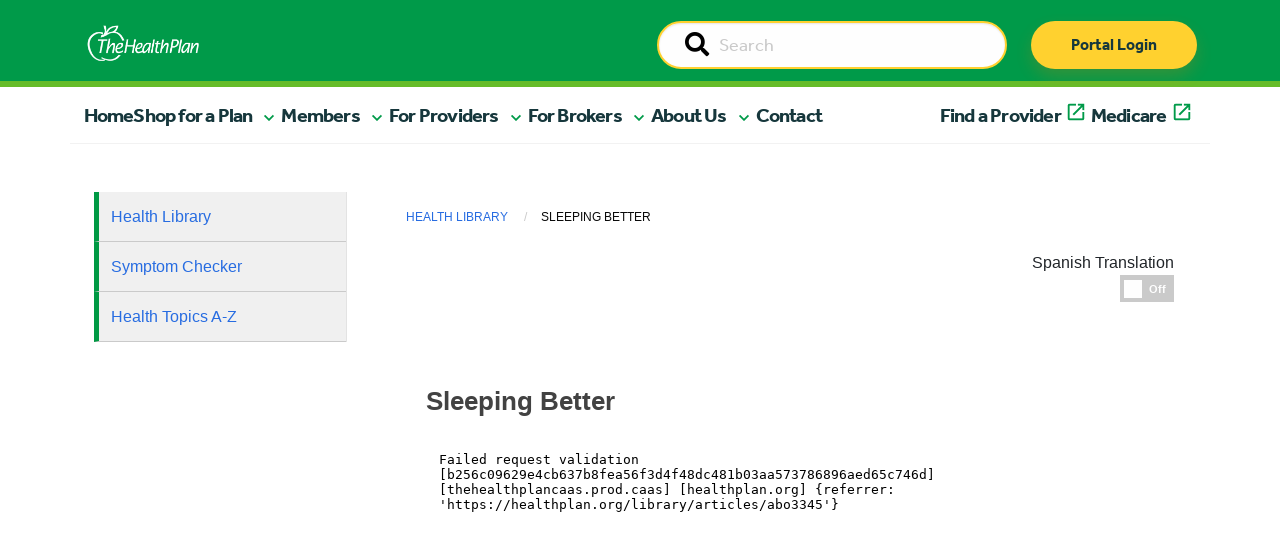

--- FILE ---
content_type: text/html; charset=UTF-8
request_url: https://healthplan.org/library/articles/abo3345
body_size: 11312
content:
<!doctype html>
<html class="no-js" lang="en">
  <head>

    
<title>Articles :: The Health Plan</title>

<meta http-equiv="content-type" content="text/html; charset=UTF-8"/>
<meta name="generator" content="Concrete CMS"/>
<meta name="theme-color" content="rgb(0, 154, 73)"/>
<link rel="canonical" href="https://healthplan.org/library/articles">
<script type="text/javascript">
    var CCM_DISPATCHER_FILENAME = "/index.php";
    var CCM_CID = 1065;
    var CCM_EDIT_MODE = false;
    var CCM_ARRANGE_MODE = false;
    var CCM_IMAGE_PATH = "/concrete/images";
    var CCM_APPLICATION_URL = "https://healthplan.org";
    var CCM_REL = "";
    var CCM_ACTIVE_LOCALE = "en_US";
    var CCM_USER_REGISTERED = false;
</script>

<link href="/concrete/css/fontawesome/all.css?ccm_nocache=8d9ad7a3b26ba21118d70dec13a6d138e3c0cdf7" rel="stylesheet" type="text/css" media="all">
<script type="text/javascript" src="/application/js/jquery-3.6.0.min.js?ccm_nocache=93d5674667a034411f8113d75407d7548a53b80a"></script>
<script type="text/javascript" src="/application/js/jquery-migrate-3.3.2.min.js?ccm_nocache=212097cd5b75a171964f96295e8f991f33a7d1d5"></script>
<link href="/application/files/cache/css/3176a43b8ffb2c4e1a9fe757262f88c0b9a9e928.css?ccm_nocache=8d9ad7a3b26ba21118d70dec13a6d138e3c0cdf7" rel="stylesheet" type="text/css" media="all" data-source="/concrete/css/features/basics/frontend.css?ccm_nocache=8d9ad7a3b26ba21118d70dec13a6d138e3c0cdf7 /packages/health_plan/blocks/hp_auto_nav/view.css?ccm_nocache=0e3585e11b82478b4025c9a19224551ed51951ce">

    <meta charset="utf-8">
    <meta http-equiv="x-ua-compatible" content="ie=edge">
    <meta name="viewport" content="width=device-width, initial-scale=1.0">

        <meta property="og:image" content=""/>
    <meta property="og:title" content=""/>
    <meta property="og:description" content=""/>
    <meta name="twitter:card" content="summary_large_image" >
	<meta name="twitter:image" content="" >

    <link rel="shortcut icon" href="/packages/healthplan_redesign/themes/healthplan_redesign/Content/graphics/thp-favicon.png">

        <link rel="stylesheet" href="/packages/healthplan_redesign/themes/healthplan_redesign/css/slick.css">
    <link rel="stylesheet" href="/packages/healthplan_redesign/themes/healthplan_redesign/css/slick-theme.css">
    <link rel="stylesheet" href="/packages/healthplan_redesign/themes/healthplan_redesign/css/app.css"> 
    <link rel="stylesheet" href="/packages/healthplan_redesign/themes/healthplan_redesign/css/app_redesign.css"> 

        <!-- <link rel="stylesheet" href="https://cdnjs.cloudflare.com/ajax/libs/bootstrap-select/1.13.18/css/bootstrap-select.min.css" integrity="sha512-ARJR74swou2y0Q2V9k0GbzQ/5vJ2RBSoCWokg4zkfM29Fb3vZEQyv0iWBMW/yvKgyHSR/7D64pFMmU8nYmbRkg==" crossorigin="anonymous" referrerpolicy="no-referrer" /> -->
    <!-- <link rel="stylesheet" href="/packages/healthplan_redesign/themes/healthplan_redesign/css/ajax-bootstrap-select.min.css"> -->
    <script type="text/javascript" src="/packages/healthplan_redesign/themes/healthplan_redesign/js/slick.min.js"></script>
    <script src="/packages/healthplan_redesign/themes/healthplan_redesign/js/what-input.min.js"></script>
    <!-- <script src="/packages/healthplan_redesign/themes/healthplan_redesign/js/bootstrap-select.min.js"></script> -->
    
    

    

    <!-- web fonts -->
    <link rel="stylesheet" href="https://use.typekit.net/cvv3gsd.css">

            <link rel="stylesheet" href="https://assetpool.healthwise.net/14.7/common/desktop/alpine.rhtml.kbnet.awesome/inc/style/main.css" /> <link rel="stylesheet" href="https://assetpool.healthwise.net/14.7/common/desktop/alpine.rhtml.kbnet.awesome/inc/style/main_ie8.css" /> <link rel="stylesheet" href="https://assetpool.healthwise.net/14.7/common/desktop/alpine.rhtml.kbnet.awesome/inc/style/print.css" media="print" />    
    
            <script type="text/javascript">
            var MediaHash = "b256c09629e4cb637b8fea56f3d4f48dc481b03aa573786896aed65c746d";
        </script>
    
    
    </head>
    <body>
    
<div class="ccm-page ccm-page-id-1065">
    <header>

        

    



<style>
    #ccm-stack-container .navbar-brand img.logo {
        max-width: 150px;
    }

    #ccm-stack-container .nav-wrapper.sticky-top.container-fluid {
        position: relative;
        z-index: 1;
        overflow-x: hidden;
    }
</style>


<!-- HTML output -->
<div class="nav-wrapper sticky-top container-fluid">
    <nav class="navbar navbar-expand-md">
        <div class="nav-upper">
            <div class="nav-inner container">
                <div class="logo-wrapper">
                    <a class="navbar-brand" href="/"><img class="logo" src="/packages/healthplan_redesign/themes/healthplan_redesign/Content/graphics/THP_Main_logo_2018_White.png" alt="THP Logo"/></a>
                </div>

                <div id="searchWrapper" class="search-wrapper d-none d-sm-none d-md-block d-lg-block">
                    <form action="/search" method="get" id="desktopSearchForm" class="ccm-search-block-form">
                        <input name="search_paths[]" type="hidden" value="">        
                        <div class="input-group">
                            <label id="searchDesktopLabel" style="display:none;" for="searchDesktop">Search</label>
                            <input name="searchDesktop" aria-labelledby="searchDesktopLabel" id="searchDesktop" class="searchField input-group-field" type="text" value="" placeholder="Search">                        
                            <span class="input-group-label">
                                <button type="submit" value="Go">
                                    <span style="display:none;">Go</span>
                                    <i class="fa fa-search"></i>
                            </button>
                            </span>
                        </div>
                    </form>
                </div>

                <div id="buttonWrapper" class="button-wrapper d-none d-sm-none d-md-block d-lg-block">
                    <a href="https://myplan.healthplan.org/" class="thp-btn thp-btn-primary" type="submit">Portal Login</a>
                </div>

                <!-- mobile only search and login button -->
                <div id="searchMobileWrapper" class="search-wrapper d-md-none d-lg-none d-xl-none d-xxl-none">
                    <form action="/search" method="get" id="mobileSearchForm" class="ccm-search-block-form">
                        <input name="search_paths[]" type="hidden" value="">        
                        <div class="input-group">
                            <label style="display:none;" for="searchMobile">Search</label>
                            <input name="searchMobile" id="searchMobile" class="searchField input-group-field" type="text" value="" placeholder="Search">                        
                            <span class="input-group-label">
                                <button type="submit" value="Go">
                                    <span style="display:none;">Go</span>
                                    <i class="fa fa-search"></i>
                                </button>
                            </span>
                        </div>
                    </form>
                </div>

                <div id="buttonMobile" class="button-wrapper d-md-none d-lg-none d-xl-none d-xxl-none">
                    <a href="https://myplan.healthplan.org/" class="thp-btn thp-btn-primary" type="submit">Portal Login</a>
                </div>
                <!-- end mobile only -->

                <div class="toggleWrapper">
                    <button id="toggleButton" class="navbar-toggler" type="button" data-bs-toggle="collapse" data-bs-target="#navbarToggle,offcanvas-a" aria-controls="navbarToggle" aria-expanded="false" aria-label="Toggle navigation">
                        <span class="navbar-toggler-icon navbar-toggler-icon-closed">
                            <i class="icon fas fa-bars"></i>
                        </span>

                        <span class="navbar-toggler-icon navbar-toggler-icon-open">
                            <i class="icon fas fa-times"></i>
                        </span>
                    </button>
                </div>
            </div>
        </div>
        <div class="menu-wrapper">
            <div class="menu container">
                <div class="row navbar-collapse" id="navbarToggle">

                    <!-- desktop nav items -->
                    <ul class="hp_manual_nav navbar-nav me-auto mb-2 mb-lg-0 navbar-" id="BLOCK_7773"><li class="nav-item"><a class="nav-link active primary-nav" aria-current="page" href="https://www.healthplan.org/">Home</a></li><li class="nav-item mobile-nav-element main-nav-mobile-offcanvas"><a class="nav-link primary-nav mobile-nav-drilldown" href="#" role="button" data-bs-toggle="offcanvas" data-bs-target="#panel-2" aria-controls="offcanvasExample">Shop for a Plan</a></li><li class="nav-item dropdown nav-test"><a href="#" target="_self" class=" primary-nav nav-link dropdown-toggle dropdown-2" role="button" aria-expanded="false">Shop for a Plan</a><ul class="dropdown-menu dropdown-menu-header"><li class="nav-item dropdown"><a href="#" target="_self" class="nav-link dropdown-toggle dropdown-3" >Individual Plans</a><ul class="dropdown-menu dropdown-submenu"><li class="nav-item dropdown"><a href="#" target="_self" class="nav-link dropdown-toggle dropdown-4" >Medicaid</a><ul class="dropdown-menu dropdown-submenu"><li class="nav-item"><a href="https://www.healthplan.org/wv-medicaid" target="_self" class="dropdown-item dropdown-5" >Medicaid Home</a></li><li class="nav-item"><a href="https://www.healthplan.org/wv-medicaid/current-members/medicaid-benefits" target="_self" class="dropdown-item dropdown-6" >Medicaid Benefits</a></li><li class="nav-item"><a href="https://www.healthplan.org/wv-medicaid/wvchip" target="_self" class="dropdown-item dropdown-7" >WVCHIP</a></li><li class="nav-item"><a href="https://www.healthplan.org/wv-medicaid/current-members/wvchip-member-information" target="_self" class="dropdown-item dropdown-8" >WVCHIP Benefits</a></li><li class="nav-item"><a href="https://www.healthplan.org/wv-medicaid/new-members/enroll" target="_self" class="dropdown-item dropdown-9" >Enroll</a></li></ul></li><li class="nav-item"><a href="https://medicare2026.healthplan.org/compare-plans" target="_blank" class="dropdown-item dropdown-external-link dropdown-10" >Medicare Advantage Plans</a></li><li class="nav-item"><a href="https://www.healthplan.org/types-plans/medicare/medicare-supplement-plans" target="_self" class="dropdown-item dropdown-11" >Medicare Supplement Plans</a></li></ul></li><li class="nav-item"><a href="https://www.healthplan.org/types-plans/employer-plans" target="_self" class="dropdown-item dropdown-12" >Employer Plans</a></li></ul></li><li class="nav-item mobile-nav-element main-nav-mobile-offcanvas"><a class="nav-link primary-nav mobile-nav-drilldown" href="#" role="button" data-bs-toggle="offcanvas" data-bs-target="#panel-13" aria-controls="offcanvasExample">Members</a></li><li class="nav-item dropdown nav-test"><a href="#" target="_self" class=" primary-nav nav-link dropdown-toggle dropdown-13" role="button" aria-expanded="false">Members</a><ul class="dropdown-menu dropdown-menu-header"><li class="nav-item dropdown"><a href="#" target="_self" class="nav-link dropdown-toggle dropdown-14" >Tools and Resources</a><ul class="dropdown-menu dropdown-submenu"><li class="nav-item"><a href="https://www.healthplan.org/for-you-and-family/planning-ahead/understanding-advance-directives" target="_self" class="dropdown-item dropdown-15" >Advance Directives</a></li><li class="nav-item"><a href="https://www.healthplan.org/for-you-and-family/tools-resources/appeals-grievances" target="_self" class="dropdown-item dropdown-16" >Appeals and Grievances</a></li><li class="nav-item"><a href="https://www.healthplan.org/for-you-and-family/forms" target="_self" class="dropdown-item dropdown-17" >Forms</a></li><li class="nav-item"><a href="https://www.healthplan.org/for-you-and-family/tools-resources/our-myplan-mobile-app" target="_self" class="dropdown-item dropdown-18" >The MyPlan Mobile App</a></li><li class="nav-item"><a href="https://www.healthplan.org/for-you-and-family/tools-resources/newsletters" target="_self" class="dropdown-item dropdown-19" >Newsletters</a></li><li class="nav-item"><a href="https://www.healthplan.org/for-you-and-family/tools-resources/quality-improvement" target="_self" class="dropdown-item dropdown-20" >Quality Improvement</a></li><li class="nav-item"><a href="https://www.healthplan.org/for-you-and-family/tools-resources/cost-estimates" target="_self" class="dropdown-item dropdown-21" >Cost Estimates</a></li></ul></li><li class="nav-item"><a href="https://www.healthplan.org/for-you-and-family/forms-prior-auth-list-notices" target="_self" class="dropdown-item dropdown-96" >Prior Authorizations</a></li><li class="nav-item dropdown"><a href="#" target="_self" class="nav-link dropdown-toggle dropdown-22" >Medicaid/WVCHIP</a><ul class="dropdown-menu dropdown-submenu"><li class="nav-item"><a href="https://www.healthplan.org/wv-medicaid/current-members/medicaid-benefits" target="_self" class="dropdown-item dropdown-23" >Medicaid Benefits</a></li><li class="nav-item"><a href="https://www.healthplan.org/wv-medicaid/current-members/member-materials" target="_self" class="dropdown-item dropdown-24" >Medicaid Member Materials</a></li><li class="nav-item"><a href="https://www.healthplan.org/wv-medicaid/wvchip" target="_self" class="dropdown-item dropdown-25" >WVCHIP</a></li><li class="nav-item"><a href="https://www.healthplan.org/wv-medicaid/current-members/wvchip-member-information" target="_self" class="dropdown-item dropdown-26" >WVCHIP Benefits</a></li><li class="nav-item"><a href="https://www.healthplan.org/wv-medicaid/current-members/wvchip-member-materials" target="_self" class="dropdown-item dropdown-27" >WVCHIP Member Materials</a></li><li class="nav-item"><a href="https://www.healthplan.org/wv-medicaid/get-care/receiving-care" target="_self" class="dropdown-item dropdown-28" >Receiving Care</a></li><li class="nav-item"><a href="https://www.findhelp.org/?ref=ab_redirect" target="_blank" class="dropdown-item dropdown-external-link dropdown-29" >Community Resources</a></li></ul></li><li class="nav-item dropdown"><a href="#" target="_self" class="nav-link dropdown-toggle dropdown-30" >Pharmacy</a><ul class="dropdown-menu dropdown-submenu"><li class="nav-item"><a href="https://www.healthplan.org/for-you-and-family/pharmacy/formularies" target="_self" class="dropdown-item dropdown-31" >Formularies</a></li><li class="nav-item"><a href="https://www.healthplan.org/for-you-and-family/pharmacy/home-delivery-prescription-reimbursements" target="_self" class="dropdown-item dropdown-32" >Home Delivery / Prescription Reimbursements</a></li><li class="nav-item"><a href="https://www.healthplan.org/for-you-and-family/pharmacy/medication-review" target="_self" class="dropdown-item dropdown-33" >Medication Review</a></li><li class="nav-item"><a href="https://www.healthplan.org/for-you-and-family/pharmacy/obtaining-prescription" target="_self" class="dropdown-item dropdown-34" >Obtaining a Prescription</a></li><li class="nav-item"><a href="https://www.healthplan.org/for-you-and-family/pharmacy/specialty-drugs" target="_self" class="dropdown-item dropdown-35" >Specialty Drugs</a></li><li class="nav-item"><a href="https://www.healthplan.org/for-you-and-family/pharmacy/online-digital-tools" target="_self" class="dropdown-item dropdown-36" >Online Digital Tools</a></li><li class="nav-item"><a href="https://www.express-scripts.com/frontend/open-enrollment/thehealthplan/plans/5cca93c355d4ee005c73ef3d/pharmacy" target="_blank" class="dropdown-item dropdown-external-link dropdown-37" >Find a Pharmacy</a></li></ul></li><li class="nav-item dropdown"><a href="#" target="_self" class="nav-link dropdown-toggle dropdown-38" >Get Care</a><ul class="dropdown-menu dropdown-submenu"><li class="nav-item"><a href="https://www.healthplan.org/for-you-and-family/get-care/talk-nurse" target="_self" class="dropdown-item dropdown-39" >Talk to a Nurse</a></li><li class="nav-item"><a href="https://www.healthplan.org/for-you-and-family/get-care/988-247-crisis-support" target="_self" class="dropdown-item dropdown-40" >988 - 24/7 Crisis Support</a></li><li class="nav-item"><a href="https://www.healthplan.org/for-you-and-family/get-care/clinical-programs-and-enrollment" target="_self" class="dropdown-item dropdown-41" >Clinical Programs and Enrollment</a></li></ul></li><li class="nav-item dropdown"><a href="#" target="_self" class="nav-link dropdown-toggle dropdown-42" >Health and Wellness</a><ul class="dropdown-menu dropdown-submenu"><li class="nav-item"><a href="https://www.healthplan.org/for-you-and-family/health-wellness/core-wellness" target="_self" class="dropdown-item dropdown-43" >CoreWellness</a></li><li class="nav-item"><a href="https://www.healthplan.org/blog" target="_self" class="dropdown-item dropdown-44" >HealthBite Blog</a></li><li class="nav-item"><a href="https://www.healthplan.org/for-you-and-family/health-wellness/health-library-1" target="_self" class="dropdown-item dropdown-45" >Self-Management Tool and Health Library</a></li><li class="nav-item"><a href="https://www.healthplan.org/for-you-and-family/get-care/clinical-programs-and-enrollment" target="_self" class="dropdown-item dropdown-46" >Clinical Programs and Enrollment</a></li></ul></li><li class="nav-item"><a href="https://myplan.healthplan.org/Account/Login" target="_blank" class="dropdown-item dropdown-external-link dropdown-47" >Member Portal</a></li><li class="nav-item"><a href="http://findadoc.healthplan.org/" target="_blank" class="dropdown-item dropdown-external-link dropdown-48" >Find a Provider</a></li></ul></li><li class="nav-item mobile-nav-element main-nav-mobile-offcanvas"><a class="nav-link primary-nav mobile-nav-drilldown" href="#" role="button" data-bs-toggle="offcanvas" data-bs-target="#panel-49" aria-controls="offcanvasExample">For Providers</a></li><li class="nav-item dropdown nav-test"><a href="#" target="_self" class=" primary-nav nav-link dropdown-toggle dropdown-49" role="button" aria-expanded="false">For Providers</a><ul class="dropdown-menu dropdown-menu-header"><li class="nav-item dropdown"><a href="#" target="_self" class="nav-link dropdown-toggle dropdown-50" >Claims Support</a><ul class="dropdown-menu dropdown-submenu"><li class="nav-item"><a href="https://www.healthplan.org/providers/claims-support/claims" target="_self" class="dropdown-item dropdown-51" >Claims</a></li><li class="nav-item"><a href="https://www.healthplan.org/providers/claims-support/fee-schedules" target="_self" class="dropdown-item dropdown-52" >Fee Schedules</a></li><li class="nav-item"><a href="https://www.healthplan.org/providers/claims-support/reconsideration-appeals" target="_self" class="dropdown-item dropdown-53" >Reconsideration and Appeals</a></li></ul></li><li class="nav-item"><a href="https://www.healthplan.org/providers/prior-authorization-referrals/forms-prior-auth-list-notices" target="_self" class="dropdown-item dropdown-54" >Prior Authorizations</a></li><li class="nav-item dropdown"><a href="#" target="_self" class="nav-link dropdown-toggle dropdown-55" >Medicare and Medicaid</a><ul class="dropdown-menu dropdown-submenu"><li class="nav-item"><a href="https://www.healthplan.org/providers/medicare-medicaid/medicare" target="_self" class="dropdown-item dropdown-56" >Medicare</a></li><li class="nav-item"><a href="https://www.healthplan.org/providers/medicare-medicaid/wv-medicaid" target="_self" class="dropdown-item dropdown-57" >WV Medicaid</a></li><li class="nav-item"><a href="https://www.healthplan.org/providers/medicare-medicaid/dual-eligible-special-needs-plan-d-snp" target="_self" class="dropdown-item dropdown-58" >Dual Eligible Special Needs Plan (D-SNP)</a></li></ul></li><li class="nav-item dropdown"><a href="#" target="_self" class="nav-link dropdown-toggle dropdown-59" >Patient Care Programs</a><ul class="dropdown-menu dropdown-submenu"><li class="nav-item"><a href="https://www.healthplan.org/providers/patient-care-programs/advance-directives" target="_self" class="dropdown-item dropdown-60" >Advance Directives</a></li><li class="nav-item"><a href="https://www.healthplan.org/providers/patient-care-programs/behavioral-health" target="_self" class="dropdown-item dropdown-61" >Behavioral Health</a></li><li class="nav-item"><a href="https://www.healthplan.org/providers/patient-care-programs/Clinical-Services" target="_self" class="dropdown-item dropdown-62" >Clinical Services Department</a></li><li class="nav-item"><a href="https://www.healthplan.org/providers/patient-care-programs/pharmacy" target="_self" class="dropdown-item dropdown-63" >Pharmacy</a></li><li class="nav-item"><a href="https://www.healthplan.org/providers/patient-care-programs/quality-measures" target="_self" class="dropdown-item dropdown-64" >Quality Measures</a></li><li class="nav-item"><a href="https://www.healthplan.org/providers/patient-care-programs/substance-use-disorder" target="_self" class="dropdown-item dropdown-65" >Substance Use Disorder</a></li><li class="nav-item"><a href="https://www.healthplan.org/providers/patient-care-programs/population-health" target="_self" class="dropdown-item dropdown-66" >Population Health</a></li></ul></li><li class="nav-item dropdown"><a href="#" target="_self" class="nav-link dropdown-toggle dropdown-67" >Provider Resources</a><ul class="dropdown-menu dropdown-submenu"><li class="nav-item"><a href="https://www.healthplan.org/providers/resources/provider-manual" target="_self" class="dropdown-item dropdown-68" >Provider Manual</a></li><li class="nav-item"><a href="https://www.healthplan.org/providers/resources/quick-reference" target="_self" class="dropdown-item dropdown-69" >Quick Reference</a></li><li class="nav-item"><a href="https://www.healthplan.org/providers/resources/policies/medical-policies" target="_self" class="dropdown-item dropdown-70" >Medical Policies</a></li><li class="nav-item"><a href="https://www.healthplan.org/providers/resources/policies/payment-policies" target="_self" class="dropdown-item dropdown-71" >Payment Policies</a></li><li class="nav-item"><a href="https://www.healthplan.org/providers/clinical-support/clinical-guidelines" target="_self" class="dropdown-item dropdown-72" >Clinical Guidelines</a></li><li class="nav-item"><a href="https://www.healthplan.org/providers/resources/physician-case-management-referral" target="_self" class="dropdown-item dropdown-73" >Physician Case Management Referral</a></li><li class="nav-item"><a href="https://www.healthplan.org/providers/clinical-support/rights-responsibilities" target="_self" class="dropdown-item dropdown-74" >Rights and Responsibilities</a></li><li class="nav-item"><a href="https://www.healthplan.org/providers/resources/consent-forms" target="_self" class="dropdown-item dropdown-75" >Patient Consent Forms</a></li><li class="nav-item"><a href="https://www.healthplan.org/providers/clinical-support/documentation-guidelines" target="_self" class="dropdown-item dropdown-76" >Documentation Guidelines</a></li><li class="nav-item"><a href="https://www.healthplan.org/providers/overview/meet-practice-management-consultant" target="_self" class="dropdown-item dropdown-77" >Meet your Practice Management Consultant</a></li></ul></li><li class="nav-item dropdown"><a href="#" target="_self" class="nav-link dropdown-toggle dropdown-78" >Join Our Network</a><ul class="dropdown-menu dropdown-submenu"><li class="nav-item"><a href="https://www.healthplan.org/providers/overview/join-our-network/provider-join-our-network" target="_self" class="dropdown-item dropdown-79" >Providers</a></li><li class="nav-item"><a href="https://www.healthplan.org/providers/overview/join-our-network/hospital-facility-join-our-network" target="_self" class="dropdown-item dropdown-80" >Hospitals / Facilities </a></li></ul></li><li class="nav-item dropdown"><a href="#" target="_self" class="nav-link dropdown-toggle dropdown-81" >Training and Education</a><ul class="dropdown-menu dropdown-submenu"><li class="nav-item"><a href="https://www.healthplan.org/providers/training-education/provider-email-communications" target="_self" class="dropdown-item dropdown-82" >Provider Communications</a></li><li class="nav-item"><a href="https://www.healthplan.org/providers/education/provider-compliance-fraud-waste-abuse" target="_self" class="dropdown-item dropdown-83" >Compliance and Fraud, Waste and Abuse</a></li><li class="nav-item"><a href="https://www.healthplan.org/providers/training-education/webinars-trainings" target="_self" class="dropdown-item dropdown-84" >Trainings</a></li></ul></li></ul></li><li class="nav-item mobile-nav-element main-nav-mobile-offcanvas"><a class="nav-link primary-nav mobile-nav-drilldown" href="#" role="button" data-bs-toggle="offcanvas" data-bs-target="#panel-85" aria-controls="offcanvasExample">For Brokers</a></li><li class="nav-item dropdown nav-test"><a href="#" target="_self" class=" primary-nav nav-link dropdown-toggle dropdown-85" role="button" aria-expanded="false">For Brokers</a><ul class="dropdown-menu dropdown-menu-header"><li class="nav-item"><a href="https://www.healthplan.org/join-our-broker-team" target="_self" class="dropdown-item dropdown-86" >Join Our Broker Team</a></li><li class="nav-item"><a href="https://www.healthplan.org/thps-broker-portal" target="_self" class="dropdown-item dropdown-87" >Broker Portal Login</a></li></ul></li><li class="nav-item mobile-nav-element main-nav-mobile-offcanvas"><a class="nav-link primary-nav mobile-nav-drilldown" href="#" role="button" data-bs-toggle="offcanvas" data-bs-target="#panel-88" aria-controls="offcanvasExample">About Us</a></li><li class="nav-item dropdown nav-test"><a href="#" target="_self" class=" primary-nav nav-link dropdown-toggle dropdown-88" role="button" aria-expanded="false">About Us</a><ul class="dropdown-menu dropdown-menu-header"><li class="nav-item"><a href="https://www.healthplan.org/careers" target="_self" class="dropdown-item dropdown-89" >Careers</a></li><li class="nav-item"><a href="https://www.healthplan.org/about-us/executive-leadership" target="_self" class="dropdown-item dropdown-90" >Executive Leadership</a></li><li class="nav-item"><a href="https://www.healthplan.org/about-us/our-history" target="_self" class="dropdown-item dropdown-91" >Our History</a></li><li class="nav-item"><a href="https://www.healthplan.org/about-us/our-partnerships" target="_self" class="dropdown-item dropdown-92" >Our Partnerships</a></li></ul></li><li class="nav-item nav-test"><a href="https://www.healthplan.org/contact-us" target="_self" class=" primary-nav dropdown-item dropdown-93" role="button" aria-expanded="false">Contact</a></li><li class="nav-item nav-test"><a href="http://findadoc.healthplan.org/" target="_blank" class=" primary-nav dropdown-item dropdown-external-link dropdown-94" role="button" aria-expanded="false">Find a Provider</a></li><li class="nav-item nav-test"><a href="https://medicare2026.healthplan.org/" target="_blank" class=" primary-nav dropdown-item dropdown-external-link dropdown-95" role="button" aria-expanded="false">Medicare</a></li></ul>
                    <div class="helpWrapper d-md-none d-lg-none d-xl-none d-xxl-none"><a href="tel:8006246961" class="thp-btn thp-btn-secondary">Need help? Call Us</a></div>
                </div>
            </div>
        </div>
    </nav>
</div>

<!-- END DESKTOP -->


<!-- MOBILE SUBNAV -->

        <div class="mobile-subnav-collection">
            <div class="offcanvas offcanvas-end offcanvas-tier-1" tabindex="-1" id="panel-2"><div class="offcanvas-body"><div class="mobile-link-list"><div class="mobile-nav-item"><a class="mobile-nav-back text-reset" data-bs-dismiss="offcanvas" aria-label="Close">Main Menu</a></div><div class="mobile-nav-item"><p class="nav-title">Shop for a Plan</p></div><div class="mobile-nav-item" data-id="3"><a class="mobile-nav-drilldown" data-bs-toggle="offcanvas" href="#panel-3" role="button" aria-controls="offcanvas" aria-label="Individual Plans">Individual Plans</a></div><div class="mobile-nav-item"><a class="" href="https://www.healthplan.org/types-plans/employer-plans">Employer Plans</a></div></div></div></div><div class="offcanvas offcanvas-end offcanvas-tier-2" tabindex="-1" id="panel-3"><div class="offcanvas-body"><div class="mobile-link-list"><div class="mobile-nav-item"><a class="mobile-nav-back" data-bs-toggle="offcanvas" href="#panel-2" role="button" aria-controls="offcanvas" aria-label="Shop for a Plan">Shop for a Plan</a></div><div class="mobile-nav-item"><p class="nav-title">Individual Plans</p></div><div class="mobile-nav-item" data-id="4"><a class="mobile-nav-drilldown" data-bs-toggle="offcanvas" href="#panel-4" role="button" aria-controls="offcanvas" aria-label="Medicaid">Medicaid</a></div><div class="mobile-nav-item"><a class="" href="https://medicare2026.healthplan.org/compare-plans">Medicare Advantage Plans</a></div><div class="mobile-nav-item"><a class="" href="https://www.healthplan.org/types-plans/medicare/medicare-supplement-plans">Medicare Supplement Plans</a></div></div></div></div><div class="offcanvas offcanvas-end offcanvas-tier-3" tabindex="-1" id="panel-4"><div class="offcanvas-body"><div class="mobile-link-list"><div class="mobile-nav-item"><a class="mobile-nav-back" data-bs-toggle="offcanvas" href="#panel-3" role="button" aria-controls="offcanvas" aria-label="Individual Plans">Individual Plans</a></div><div class="mobile-nav-item"><p class="nav-title">Medicaid</p></div><div class="mobile-nav-item"><a class="" href="https://www.healthplan.org/wv-medicaid">Medicaid Home</a></div><div class="mobile-nav-item"><a class="" href="https://www.healthplan.org/wv-medicaid/current-members/medicaid-benefits">Medicaid Benefits</a></div><div class="mobile-nav-item"><a class="" href="https://www.healthplan.org/wv-medicaid/wvchip">WVCHIP</a></div><div class="mobile-nav-item"><a class="" href="https://www.healthplan.org/wv-medicaid/current-members/wvchip-member-information">WVCHIP Benefits</a></div><div class="mobile-nav-item"><a class="" href="https://www.healthplan.org/wv-medicaid/new-members/enroll">Enroll</a></div></div></div></div><div class="offcanvas offcanvas-end offcanvas-tier-1" tabindex="-1" id="panel-13"><div class="offcanvas-body"><div class="mobile-link-list"><div class="mobile-nav-item"><a class="mobile-nav-back text-reset" data-bs-dismiss="offcanvas" aria-label="Close">Main Menu</a></div><div class="mobile-nav-item"><p class="nav-title">Members</p></div><div class="mobile-nav-item" data-id="14"><a class="mobile-nav-drilldown" data-bs-toggle="offcanvas" href="#panel-14" role="button" aria-controls="offcanvas" aria-label="Tools and Resources">Tools and Resources</a></div><div class="mobile-nav-item"><a class="" href="https://www.healthplan.org/for-you-and-family/forms-prior-auth-list-notices">Prior Authorizations</a></div><div class="mobile-nav-item" data-id="22"><a class="mobile-nav-drilldown" data-bs-toggle="offcanvas" href="#panel-22" role="button" aria-controls="offcanvas" aria-label="Medicaid/WVCHIP">Medicaid/WVCHIP</a></div><div class="mobile-nav-item" data-id="30"><a class="mobile-nav-drilldown" data-bs-toggle="offcanvas" href="#panel-30" role="button" aria-controls="offcanvas" aria-label="Pharmacy">Pharmacy</a></div><div class="mobile-nav-item" data-id="38"><a class="mobile-nav-drilldown" data-bs-toggle="offcanvas" href="#panel-38" role="button" aria-controls="offcanvas" aria-label="Get Care">Get Care</a></div><div class="mobile-nav-item" data-id="42"><a class="mobile-nav-drilldown" data-bs-toggle="offcanvas" href="#panel-42" role="button" aria-controls="offcanvas" aria-label="Health and Wellness">Health and Wellness</a></div><div class="mobile-nav-item"><a class="" href="https://myplan.healthplan.org/Account/Login">Member Portal</a></div><div class="mobile-nav-item"><a class="" href="http://findadoc.healthplan.org/">Find a Provider</a></div></div></div></div><div class="offcanvas offcanvas-end offcanvas-tier-2" tabindex="-1" id="panel-14"><div class="offcanvas-body"><div class="mobile-link-list"><div class="mobile-nav-item"><a class="mobile-nav-back" data-bs-toggle="offcanvas" href="#panel-13" role="button" aria-controls="offcanvas" aria-label="Members">Members</a></div><div class="mobile-nav-item"><p class="nav-title">Tools and Resources</p></div><div class="mobile-nav-item"><a class="" href="https://www.healthplan.org/for-you-and-family/planning-ahead/understanding-advance-directives">Advance Directives</a></div><div class="mobile-nav-item"><a class="" href="https://www.healthplan.org/for-you-and-family/tools-resources/appeals-grievances">Appeals and Grievances</a></div><div class="mobile-nav-item"><a class="" href="https://www.healthplan.org/for-you-and-family/forms">Forms</a></div><div class="mobile-nav-item"><a class="" href="https://www.healthplan.org/for-you-and-family/tools-resources/our-myplan-mobile-app">The MyPlan Mobile App</a></div><div class="mobile-nav-item"><a class="" href="https://www.healthplan.org/for-you-and-family/tools-resources/newsletters">Newsletters</a></div><div class="mobile-nav-item"><a class="" href="https://www.healthplan.org/for-you-and-family/tools-resources/quality-improvement">Quality Improvement</a></div><div class="mobile-nav-item"><a class="" href="https://www.healthplan.org/for-you-and-family/tools-resources/cost-estimates">Cost Estimates</a></div></div></div></div><div class="offcanvas offcanvas-end offcanvas-tier-2" tabindex="-1" id="panel-22"><div class="offcanvas-body"><div class="mobile-link-list"><div class="mobile-nav-item"><a class="mobile-nav-back" data-bs-toggle="offcanvas" href="#panel-13" role="button" aria-controls="offcanvas" aria-label="Members">Members</a></div><div class="mobile-nav-item"><p class="nav-title">Medicaid/WVCHIP</p></div><div class="mobile-nav-item"><a class="" href="https://www.healthplan.org/wv-medicaid/current-members/medicaid-benefits">Medicaid Benefits</a></div><div class="mobile-nav-item"><a class="" href="https://www.healthplan.org/wv-medicaid/current-members/member-materials">Medicaid Member Materials</a></div><div class="mobile-nav-item"><a class="" href="https://www.healthplan.org/wv-medicaid/wvchip">WVCHIP</a></div><div class="mobile-nav-item"><a class="" href="https://www.healthplan.org/wv-medicaid/current-members/wvchip-member-information">WVCHIP Benefits</a></div><div class="mobile-nav-item"><a class="" href="https://www.healthplan.org/wv-medicaid/current-members/wvchip-member-materials">WVCHIP Member Materials</a></div><div class="mobile-nav-item"><a class="" href="https://www.healthplan.org/wv-medicaid/get-care/receiving-care">Receiving Care</a></div><div class="mobile-nav-item"><a class="" href="https://www.findhelp.org/?ref=ab_redirect">Community Resources</a></div></div></div></div><div class="offcanvas offcanvas-end offcanvas-tier-2" tabindex="-1" id="panel-30"><div class="offcanvas-body"><div class="mobile-link-list"><div class="mobile-nav-item"><a class="mobile-nav-back" data-bs-toggle="offcanvas" href="#panel-13" role="button" aria-controls="offcanvas" aria-label="Members">Members</a></div><div class="mobile-nav-item"><p class="nav-title">Pharmacy</p></div><div class="mobile-nav-item"><a class="" href="https://www.healthplan.org/for-you-and-family/pharmacy/formularies">Formularies</a></div><div class="mobile-nav-item"><a class="" href="https://www.healthplan.org/for-you-and-family/pharmacy/home-delivery-prescription-reimbursements">Home Delivery / Prescription Reimbursements</a></div><div class="mobile-nav-item"><a class="" href="https://www.healthplan.org/for-you-and-family/pharmacy/medication-review">Medication Review</a></div><div class="mobile-nav-item"><a class="" href="https://www.healthplan.org/for-you-and-family/pharmacy/obtaining-prescription">Obtaining a Prescription</a></div><div class="mobile-nav-item"><a class="" href="https://www.healthplan.org/for-you-and-family/pharmacy/specialty-drugs">Specialty Drugs</a></div><div class="mobile-nav-item"><a class="" href="https://www.healthplan.org/for-you-and-family/pharmacy/online-digital-tools">Online Digital Tools</a></div><div class="mobile-nav-item"><a class="" href="https://www.express-scripts.com/frontend/open-enrollment/thehealthplan/plans/5cca93c355d4ee005c73ef3d/pharmacy">Find a Pharmacy</a></div></div></div></div><div class="offcanvas offcanvas-end offcanvas-tier-2" tabindex="-1" id="panel-38"><div class="offcanvas-body"><div class="mobile-link-list"><div class="mobile-nav-item"><a class="mobile-nav-back" data-bs-toggle="offcanvas" href="#panel-13" role="button" aria-controls="offcanvas" aria-label="Members">Members</a></div><div class="mobile-nav-item"><p class="nav-title">Get Care</p></div><div class="mobile-nav-item"><a class="" href="https://www.healthplan.org/for-you-and-family/get-care/talk-nurse">Talk to a Nurse</a></div><div class="mobile-nav-item"><a class="" href="https://www.healthplan.org/for-you-and-family/get-care/988-247-crisis-support">988 - 24/7 Crisis Support</a></div><div class="mobile-nav-item"><a class="" href="https://www.healthplan.org/for-you-and-family/get-care/clinical-programs-and-enrollment">Clinical Programs and Enrollment</a></div></div></div></div><div class="offcanvas offcanvas-end offcanvas-tier-2" tabindex="-1" id="panel-42"><div class="offcanvas-body"><div class="mobile-link-list"><div class="mobile-nav-item"><a class="mobile-nav-back" data-bs-toggle="offcanvas" href="#panel-13" role="button" aria-controls="offcanvas" aria-label="Members">Members</a></div><div class="mobile-nav-item"><p class="nav-title">Health and Wellness</p></div><div class="mobile-nav-item"><a class="" href="https://www.healthplan.org/for-you-and-family/health-wellness/core-wellness">CoreWellness</a></div><div class="mobile-nav-item"><a class="" href="https://www.healthplan.org/blog">HealthBite Blog</a></div><div class="mobile-nav-item"><a class="" href="https://www.healthplan.org/for-you-and-family/health-wellness/health-library-1">Self-Management Tool and Health Library</a></div><div class="mobile-nav-item"><a class="" href="https://www.healthplan.org/for-you-and-family/get-care/clinical-programs-and-enrollment">Clinical Programs and Enrollment</a></div></div></div></div><div class="offcanvas offcanvas-end offcanvas-tier-1" tabindex="-1" id="panel-49"><div class="offcanvas-body"><div class="mobile-link-list"><div class="mobile-nav-item"><a class="mobile-nav-back text-reset" data-bs-dismiss="offcanvas" aria-label="Close">Main Menu</a></div><div class="mobile-nav-item"><p class="nav-title">For Providers</p></div><div class="mobile-nav-item" data-id="50"><a class="mobile-nav-drilldown" data-bs-toggle="offcanvas" href="#panel-50" role="button" aria-controls="offcanvas" aria-label="Claims Support">Claims Support</a></div><div class="mobile-nav-item"><a class="" href="https://www.healthplan.org/providers/prior-authorization-referrals/forms-prior-auth-list-notices">Prior Authorizations</a></div><div class="mobile-nav-item" data-id="55"><a class="mobile-nav-drilldown" data-bs-toggle="offcanvas" href="#panel-55" role="button" aria-controls="offcanvas" aria-label="Medicare and Medicaid">Medicare and Medicaid</a></div><div class="mobile-nav-item" data-id="59"><a class="mobile-nav-drilldown" data-bs-toggle="offcanvas" href="#panel-59" role="button" aria-controls="offcanvas" aria-label="Patient Care Programs">Patient Care Programs</a></div><div class="mobile-nav-item" data-id="67"><a class="mobile-nav-drilldown" data-bs-toggle="offcanvas" href="#panel-67" role="button" aria-controls="offcanvas" aria-label="Provider Resources">Provider Resources</a></div><div class="mobile-nav-item" data-id="78"><a class="mobile-nav-drilldown" data-bs-toggle="offcanvas" href="#panel-78" role="button" aria-controls="offcanvas" aria-label="Join Our Network">Join Our Network</a></div><div class="mobile-nav-item" data-id="81"><a class="mobile-nav-drilldown" data-bs-toggle="offcanvas" href="#panel-81" role="button" aria-controls="offcanvas" aria-label="Training and Education">Training and Education</a></div></div></div></div><div class="offcanvas offcanvas-end offcanvas-tier-2" tabindex="-1" id="panel-50"><div class="offcanvas-body"><div class="mobile-link-list"><div class="mobile-nav-item"><a class="mobile-nav-back" data-bs-toggle="offcanvas" href="#panel-49" role="button" aria-controls="offcanvas" aria-label="For Providers">For Providers</a></div><div class="mobile-nav-item"><p class="nav-title">Claims Support</p></div><div class="mobile-nav-item"><a class="" href="https://www.healthplan.org/providers/claims-support/claims">Claims</a></div><div class="mobile-nav-item"><a class="" href="https://www.healthplan.org/providers/claims-support/fee-schedules">Fee Schedules</a></div><div class="mobile-nav-item"><a class="" href="https://www.healthplan.org/providers/claims-support/reconsideration-appeals">Reconsideration and Appeals</a></div></div></div></div><div class="offcanvas offcanvas-end offcanvas-tier-2" tabindex="-1" id="panel-55"><div class="offcanvas-body"><div class="mobile-link-list"><div class="mobile-nav-item"><a class="mobile-nav-back" data-bs-toggle="offcanvas" href="#panel-49" role="button" aria-controls="offcanvas" aria-label="For Providers">For Providers</a></div><div class="mobile-nav-item"><p class="nav-title">Medicare and Medicaid</p></div><div class="mobile-nav-item"><a class="" href="https://www.healthplan.org/providers/medicare-medicaid/medicare">Medicare</a></div><div class="mobile-nav-item"><a class="" href="https://www.healthplan.org/providers/medicare-medicaid/wv-medicaid">WV Medicaid</a></div><div class="mobile-nav-item"><a class="" href="https://www.healthplan.org/providers/medicare-medicaid/dual-eligible-special-needs-plan-d-snp">Dual Eligible Special Needs Plan (D-SNP)</a></div></div></div></div><div class="offcanvas offcanvas-end offcanvas-tier-2" tabindex="-1" id="panel-59"><div class="offcanvas-body"><div class="mobile-link-list"><div class="mobile-nav-item"><a class="mobile-nav-back" data-bs-toggle="offcanvas" href="#panel-49" role="button" aria-controls="offcanvas" aria-label="For Providers">For Providers</a></div><div class="mobile-nav-item"><p class="nav-title">Patient Care Programs</p></div><div class="mobile-nav-item"><a class="" href="https://www.healthplan.org/providers/patient-care-programs/advance-directives">Advance Directives</a></div><div class="mobile-nav-item"><a class="" href="https://www.healthplan.org/providers/patient-care-programs/behavioral-health">Behavioral Health</a></div><div class="mobile-nav-item"><a class="" href="https://www.healthplan.org/providers/patient-care-programs/Clinical-Services">Clinical Services Department</a></div><div class="mobile-nav-item"><a class="" href="https://www.healthplan.org/providers/patient-care-programs/pharmacy">Pharmacy</a></div><div class="mobile-nav-item"><a class="" href="https://www.healthplan.org/providers/patient-care-programs/quality-measures">Quality Measures</a></div><div class="mobile-nav-item"><a class="" href="https://www.healthplan.org/providers/patient-care-programs/substance-use-disorder">Substance Use Disorder</a></div><div class="mobile-nav-item"><a class="" href="https://www.healthplan.org/providers/patient-care-programs/population-health">Population Health</a></div></div></div></div><div class="offcanvas offcanvas-end offcanvas-tier-2" tabindex="-1" id="panel-67"><div class="offcanvas-body"><div class="mobile-link-list"><div class="mobile-nav-item"><a class="mobile-nav-back" data-bs-toggle="offcanvas" href="#panel-49" role="button" aria-controls="offcanvas" aria-label="For Providers">For Providers</a></div><div class="mobile-nav-item"><p class="nav-title">Provider Resources</p></div><div class="mobile-nav-item"><a class="" href="https://www.healthplan.org/providers/resources/provider-manual">Provider Manual</a></div><div class="mobile-nav-item"><a class="" href="https://www.healthplan.org/providers/resources/quick-reference">Quick Reference</a></div><div class="mobile-nav-item"><a class="" href="https://www.healthplan.org/providers/resources/policies/medical-policies">Medical Policies</a></div><div class="mobile-nav-item"><a class="" href="https://www.healthplan.org/providers/resources/policies/payment-policies">Payment Policies</a></div><div class="mobile-nav-item"><a class="" href="https://www.healthplan.org/providers/clinical-support/clinical-guidelines">Clinical Guidelines</a></div><div class="mobile-nav-item"><a class="" href="https://www.healthplan.org/providers/resources/physician-case-management-referral">Physician Case Management Referral</a></div><div class="mobile-nav-item"><a class="" href="https://www.healthplan.org/providers/clinical-support/rights-responsibilities">Rights and Responsibilities</a></div><div class="mobile-nav-item"><a class="" href="https://www.healthplan.org/providers/resources/consent-forms">Patient Consent Forms</a></div><div class="mobile-nav-item"><a class="" href="https://www.healthplan.org/providers/clinical-support/documentation-guidelines">Documentation Guidelines</a></div><div class="mobile-nav-item"><a class="" href="https://www.healthplan.org/providers/overview/meet-practice-management-consultant">Meet your Practice Management Consultant</a></div></div></div></div><div class="offcanvas offcanvas-end offcanvas-tier-2" tabindex="-1" id="panel-78"><div class="offcanvas-body"><div class="mobile-link-list"><div class="mobile-nav-item"><a class="mobile-nav-back" data-bs-toggle="offcanvas" href="#panel-49" role="button" aria-controls="offcanvas" aria-label="For Providers">For Providers</a></div><div class="mobile-nav-item"><p class="nav-title">Join Our Network</p></div><div class="mobile-nav-item"><a class="" href="https://www.healthplan.org/providers/overview/join-our-network/provider-join-our-network">Providers</a></div><div class="mobile-nav-item"><a class="" href="https://www.healthplan.org/providers/overview/join-our-network/hospital-facility-join-our-network">Hospitals / Facilities </a></div></div></div></div><div class="offcanvas offcanvas-end offcanvas-tier-2" tabindex="-1" id="panel-81"><div class="offcanvas-body"><div class="mobile-link-list"><div class="mobile-nav-item"><a class="mobile-nav-back" data-bs-toggle="offcanvas" href="#panel-49" role="button" aria-controls="offcanvas" aria-label="For Providers">For Providers</a></div><div class="mobile-nav-item"><p class="nav-title">Training and Education</p></div><div class="mobile-nav-item"><a class="" href="https://www.healthplan.org/providers/training-education/provider-email-communications">Provider Communications</a></div><div class="mobile-nav-item"><a class="" href="https://www.healthplan.org/providers/education/provider-compliance-fraud-waste-abuse">Compliance and Fraud, Waste and Abuse</a></div><div class="mobile-nav-item"><a class="" href="https://www.healthplan.org/providers/training-education/webinars-trainings">Trainings</a></div></div></div></div><div class="offcanvas offcanvas-end offcanvas-tier-1" tabindex="-1" id="panel-85"><div class="offcanvas-body"><div class="mobile-link-list"><div class="mobile-nav-item"><a class="mobile-nav-back text-reset" data-bs-dismiss="offcanvas" aria-label="Close">Main Menu</a></div><div class="mobile-nav-item"><p class="nav-title">For Brokers</p></div><div class="mobile-nav-item"><a class="" href="https://www.healthplan.org/join-our-broker-team">Join Our Broker Team</a></div><div class="mobile-nav-item"><a class="" href="https://www.healthplan.org/thps-broker-portal">Broker Portal Login</a></div></div></div></div><div class="offcanvas offcanvas-end offcanvas-tier-1" tabindex="-1" id="panel-88"><div class="offcanvas-body"><div class="mobile-link-list"><div class="mobile-nav-item"><a class="mobile-nav-back text-reset" data-bs-dismiss="offcanvas" aria-label="Close">Main Menu</a></div><div class="mobile-nav-item"><p class="nav-title">About Us</p></div><div class="mobile-nav-item"><a class="" href="https://www.healthplan.org/careers">Careers</a></div><div class="mobile-nav-item"><a class="" href="https://www.healthplan.org/about-us/executive-leadership">Executive Leadership</a></div><div class="mobile-nav-item"><a class="" href="https://www.healthplan.org/about-us/our-history">Our History</a></div><div class="mobile-nav-item"><a class="" href="https://www.healthplan.org/about-us/our-partnerships">Our Partnerships</a></div></div></div></div>        </div>
<!-- end mobile -->


        
    </header>

    
    <script type="text/javascript">

        $(document).ready( function () {
            
        console.log('>> ready');

        var dropDown = document.getElementsByClassName("dropdown-submenu");
        var drillDown = document.getElementsByClassName("dropdown-menu-drilldown");
        var drillDownL2 = document.getElementsByClassName("dropdown-menu-drilldown-l2");
        var offCanvasClose = document.getElementById("toggleButton");
        var offCanvasClick = document.getElementsByClassName("mobile-nav-drilldown");
        var closeCanvas = document.getElementsByClassName("modal-backdrop");
        var offCanvasCollection = document.getElementsByClassName("offcanvas");
        var dismissCanvas = document.querySelector('[data-bs-dismiss="offcanvas"]');

        for (var i = 0; i < dropDown.length; i++) {
            dropDown[i].addEventListener('click', event => {
                event.stopPropagation();
                // event.preventDefault();
            });
        }

        offCanvasClick.onclick = function() {
            setTimeout(() => {
                for (var i = 0; i < offCanvasClick.length; i++) {
                    closeCanvas[i].remove();
                }
            }, 1000);
        };


        offCanvasClose.onclick = function() {
            for (var i = 0; i < offCanvasCollection.length; i++) {
                offCanvasCollection[i].classList.remove('show');
            }
            dismissCanvas.click();
        };
            // NAV TEST SCRIPT
            var dropdownToggle = document.querySelectorAll('.dropdown-toggle');
                dropdownToggle.forEach(function(el){
                el.addEventListener('click', function(e) {
                e.target.nextElementSibling.classList.toggle('show');
                }); 
            });
            

            document.onclick = function(e){ 
            var shown = document.querySelectorAll(".dropdown-submenu.show");
            var shownHeader = document.querySelectorAll(".dropdown-menu.show");
            var primeNav = document.querySelectorAll(".primary-nav");
            shownHeader.forEach(function(el){
                if(el != e.target.nextElementSibling && el != e.target.parentElement.parentElement){
                el.classList.toggle('show');
                }
            });
            }
        });

    </script>
    
<main>
    <div class="container">
        <div class="row">
            <div class="col-sm-12">
			
				
  
    <main class="section-page">
        
        <div id="sectionPageBody">
            <div id="HealthLibraryContainer">
                <div class="row">
                    <div class="small-12 columns">
                        <div id="HealthLibraryMasthead">
                            <div class="row collapse">
                                <div class="medium-2 columns show-for-medium">
                                    <div id="HealthLibraryLogo"></div>
                                </div>
                                <div class="small-12 medium-10 columns">
                                    <div class="row collapse">
                                        <div class="small-12 medium-6 columns">
                                            <h2>Health Library</h2>
                                        </div>
                                        <div class="small-12 medium-6 columns">
                                            <p>
                                            The Health Library is a collection of health and wellness resources created for learning and accessibility. Select a topic below for related health information or search for a topic in the search bar for more information on other medical conditions.
                                            </p>
                                        </div>
                                    </div>
                                </div>
                            </div>
                        </div>
                    </div>
                    <div class="small-12 medium-3 columns">
                            <div id="HealthLibraryLeftSidebar">
                                

    <ul class="nav nestable_manual_nav" id="BLOCK_4218"><li class=""><a href="https://www.healthplan.org/for-you-and-family/health-wellness/health-library-1" target="_self" class="">Health Library</a></li><li class=""><a href="/library/articles/hwsxchk" target="_self" class="">Symptom Checker</a></li><li class=""><a href="/library/browseByLetter/a" target="_self" class="">Health Topics A-Z</a></li></ul>
                            </div>
                            <div>
                                                            </div>
                        </div>
                        <div class="small-12 medium-9 columns">
                            <div id="HealthLibraryPageBody">
                        
                <ul class="breadcrumbs">
                                                                    <li>
                                                            <a href="/for-you-and-family/health-wellness/health-library-1">Health Library</a>
                                                    </li>
                                                                    <li>
                                                            <span class="breadcrumb-current">Sleeping Better</span>
                                                    </li>
                                    </ul>
                <div class="row">
            <div class="small-12 columns text-right">
                                <div>Spanish Translation</div>
                <div class="switch tiny">
                    <input class="switch-input" id="HealthWiseEspanolToggle" type="checkbox" name="HealthWiseEspanolToggle"  >
                    <label class="switch-paddle" for="HealthWiseEspanolToggle">
                        <span class="show-for-sr">Espanol</span>
                        <span class="switch-active" aria-hidden="true">On</span>
                        <span class="switch-inactive" aria-hidden="true">Off</span>
                    </label>
                </div>
            </div>
            <script type="text/javascript">
                $("#HealthWiseEspanolToggle").change(this, function(e) {
                    var url = "/ajax/healthwise/setlocalization?l=";
                    if($(this).is(":checked")) {
                        url += "es-us";
                    } else {
                        url += "en-us";
                    }
                    $.get(url)
                    .done(function(data) {
                        console.log(data);
                    })
                    .always(function() {
                        window.location.reload();
                    });
                });
            </script>
        </div>
                        <div id="HealthWiseArticle" class="articleBase">
                <div id="HwContainer" class='HwContainer HwElement'>
                    <div id="HwMain" class="HwBlock"> <script language="javascript">  if (!window.org) var org = { healthwise: {'application':{}} }; else if (!window.org.healthwise) org["healthwise"] = {'application':{}}; org.healthwise.config = { root: 'https://assetpool.healthwise.net/14.7/common/desktop/alpine.rhtml.kbnet.awesome/', locale: 'en-us', version: '14.7', isoshg: false }; org.healthwise.document = {}; org.healthwise.document.id = "abo3345"; org.healthwise.document.section = ""; org.healthwise.document.healthwise = true; org.healthwise.document.title = "Sleeping Better"; org.healthwise.document.family = "kb"; org.healthwise.document.doctype = "MultiMedia"; org.healthwise.document.pagetype = "content";  </script> <!--<content>--><div class="HwRow"><div class="HwColumn" id="HwColumnSidebar1"><div class="HwCustom" id="HwCustomSidebar"></div></div><div class="HwColumn" id="HwColumnContent"><div id="HwContentTop"></div><!--<article>--><div role="article" id="HwContentWrapper" class="HwTypeMultiMedia HwTypeMultiMediaVideo HwContentWrapper HwElement"><div class="HwCustom" id="HwCustomContentTop"></div><div class="HwContentHeader"><p><a name="top" id="Hwtop"><span class="HwAccessibilityText">Top of the page</span></a></p></div><div class="HwContentTitle"><h1 id="HwContentTitle">Sleeping Better</h1></div><div class="HwContent"><!--<section>--><div class="HwNavigationSection HwSectionFloat" id="sec-abo3345-sec"><a name="abo3345-sec"></a><div><a class="HwLinkCategoryItem" data-hw-document-href="abo3345" href="document/abo3345" data-hw-duration="00:02:11" data-document-type="MultiMedia" data-document-href="abo3345" data-duration="00:02:11" data-rel="abo3345 00:02:11" data-articleId="abo3345">Sleeping Better</a><img src="https://content.healthwise.net/resources/14.7/en-us/media/thumbnails/abo3345.jpg" data-hw-width="120" data-hw-height="90" alt="Sleeping Better" data-resource-path="media/thumbnails/abo3345.jpg"></img></div></div><!--</section>--></div><div class="HwCustom" id="HwCustomContentBottom"></div><div class="HwContentInformation"><div class="HwLastUpdated"><p><span class="HwInfoLabel">Current as of: </span>October 1, 2025</p></div><div class="HwCredits"><p><span class="HwInfoLabel">Author: </span><a class="HwLinkDisclaimer" href="https://www.healthwise.org/specialpages/legal/abouthw/en">Ignite Healthwise, LLC Staff</a></p><p><a class="HwLinkDisclaimer" href="https://www.healthwise.org/specialpages/legal/abouthw/en"><span><b>Clinical Review Board</b></span></a><br />All Ignite Healthwise, LLC education is reviewed by a team that includes physicians, nurses, advanced practitioners, registered dieticians, and other healthcare professionals.</p></div></div></div><!--</article>--></div><div class="HwColumn" id="HwColumnSidebar2"><div class="HwCustom" id="HwCustomNavigationTop"><div class="HwSocialMediaIcons" xmlns=""></div></div><div id="HwNavigationWrapper" class="HwElement"></div><div class="HwCustom" id="HwCustomNavigationBottom"></div><div class="HwElement" id="HwMediaItemsWrapper"></div></div></div><div id="HwFooter" class="HwBlock"><div class="HwDisplayNone"><div class="HwDisclaimer"><p>This information does not replace the advice of a doctor. Ignite Healthwise, LLC disclaims any warranty or liability for your use of this information. Your use of this information means that you agree to the <a class="HwLinkExternal" href="https://www.healthwise.org/specialpages/legal/terms.aspx" title="Opens in a new window"><span class="HwLinkText">Terms of Use</span></a>. <a class="HwLinkExternal" href="https://www.healthwise.org/specialpages/legal/abouthw/en" title="Opens in a new window"><span class="HwLinkText">How this information was developed</span></a> to help you make better health decisions. Image is used for illustrative purposes only and any person depicted is a model.</p></div></div></div><!--</content>--> <script src="https://assetpool.healthwise.net/14.7/common/desktop/alpine.rhtml.kbnet.awesome/inc/control/healthwise.js"></script> <script src="https://content.healthwise.net/scripts/hw-content-custom_1.0.0.js"></script> </div>                    
                    <script type="text/javascript" src="/packages/health_plan/themes/healthplan/js/HwCustom.js"></script>
                </div>
            </div>
                            </div>                
            </div>
        </div>
                
            
            
            
            
    </main>        </div>
        
    </main>
    
            </div>
        </div>
    </div>
</main>



    <footer>
        <div id="footer">
            <div class="row">
                <div class="col-sm-12 col-md-4 col-lg-3 columns text-center">
                    <div id="footerLogo">
                    

    <a href="https://www.healthplan.org/"><img src="/application/files/1516/7357/8119/THP_Main_logo_2018_White.png" alt="The Health Plan&#039;s logo" width="1758" height="631" class="ccm-image-block img-fluid bID-5666"></a>

                    </div>
                </div>
                <div class="col-sm-12 col-md-8 col-lg-9 columns">
                

    <style>
    .twitter-x {
        display:inline-block;
        position:relative;
        top:2px;
        height:28px;
        width:28px;
        background-image:url(/packages/healthplan_redesign/themes/healthplan_redesign/Content/graphics/icon-x.png);
        background-size:cover;
    }
    .twitter-x:hover {
        background-image:url(/packages/healthplan_redesign/themes/healthplan_redesign/Content/graphics/icon-x-hover.png);
    }
</style>
<div class="SocialMediaIcons">
    <a target="_blank" href="https://www.facebook.com/TheHealthPlan" title="The Health Plan on Facebook"><i class="fa fa-facebook-square"></i></a>
    <a target="_blank" href="https://www.linkedin.com/company/the-health-plan-thp-" title="The Health Plan on LinkedIn"><i class="fa fa-linkedin-square"></i></a>
    <a target="_blank" href="https://www.twitter.com/TheHealthPlanHQ" title="The Health Plan on Twitter"><span height="30" width="30" class="twitter-x"></span></a>
    <a target="_blank" href="https://www.instagram.com/TheHealthPlanHQ/" title="The Health Plan on Instagram"><i class="fa fa-instagram"></i></a>
    <a target="_blank" href="https://www.youtube.com/channel/UCTdXxgpUZJsAQKsQSaqMwNA" title="The Health Plan on YouTube"><i class="fab fa-youtube"></i></a>
</div>
                </div>
            </div>
            <div class="row">
                <div class="col-sm-12 col-md-4 col-lg-3 columns text-center">
                    

    <a href="/report-healthcare-fraud" id="reportFraud" class="button success">Report Healthcare Fraud</a>
                </div>
                <div class="col-sm-12 col-md-8 col-lg-9 columns">
                    
                    <div class="row">
                        <div class="col-sm-12 col-md-6 col-lg-3 columns">

                        

    

    <ul class="verticalMenu">
                    <li class="sectionTitleNoLink">About Us</li>
                
                    

                        <li><a href="https://healthplan.org/about-us/executive-leadership">Executive Leadership</a></li>
                    

                        <li><a href="https://healthplan.org/about-us/our-history">Our History</a></li>
                    

                        <li><a href="https://healthplan.org/about-us/our-partnerships">Our Partnerships</a></li>
                    

                        <li><a href="https://healthplan.org/about-us/careers">Careers</a></li>
                    

            </ul>




                        </div>
                        <div class="col-sm-12 col-md-6 col-lg-3 columns">
                        

    

    <ul class="verticalMenu">
                    <li class="sectionTitleNoLink">Community</li>
                
                    

                        <li><a href="https://healthplan.org/community/scholarships">Scholarships</a></li>
                    

                        <li><a href="https://healthplan.org/community/camp-catch-your-breath">Camp Catch Your Breath</a></li>
                    

                        <li><a href="https://healthplan.org/community/camp-kno-koma">Camp Kno Koma</a></li>
                    

                        <li><a href="https://healthplan.org/community/community-sponsored-events">Community Sponsored Events</a></li>
                    

            </ul>




                        </div>
                        <div class="col-sm-12 col-md-6 col-lg-3 columns">
                        

    

    <ul class="verticalMenu">
                    <li class="sectionTitleNoLink">Newsroom</li>
                
                    

                        <li><a href="https://healthplan.org/newsroom/press-kit">Press Kit</a></li>
                    

                        <li><a href="https://healthplan.org/newsroom/press-releases">Press Releases</a></li>
                    

            </ul>






    

    <ul class="verticalMenu">
                    <li class="sectionTitleNoLink">Publicly Available APIs</li>
                
                    

                        <li><a href="https://healthplan.org/patient-access-api">Publicly Available Application Programming Interfaces</a></li>
                    

                        <li><a href="https://healthplan.org/interoperability-publicly-available-apps/patient-access-api">Patient Access APIs (To Access Your Data Through a 3rd Party App)</a></li>
                    

            </ul>




                        </div>
                        <div class="col-sm-12 col-md-6 col-lg-3 columns">
                        

    

    <ul class="verticalMenu">
                    <li><a href="https://healthplan.org/contact-us">Contact Us</a></li>
                    

                        <li><a href="https://healthplan.org/contact-us/faq">FAQ</a></li>
                    

                        <li><a href="https://healthplan.org/careers">Careers</a></li>
                    

            </ul>






    

    <ul class="verticalMenu">
                    <li class="sectionTitleNoLink">Legal</li>
                
                    

                        <li><a href="https://healthplan.org/legal/accessibility">Accessibility</a></li>
                    

                        <li><a href="https://healthplan.org/legal/corporate-compliance">Corporate Compliance</a></li>
                    

                        <li><a href="https://healthplan.org/legal/healthcare-fraud">Healthcare Fraud</a></li>
                    

                        <li><a href="https://healthplan.org/download_file/3ca6da57-041c-47b2-bac6-060dcd62566a/14605">HIPAA Notice of Privacy Practices</a></li>
                    

                        <li><a href="https://healthplan.org/legal/hipaa-privacy-practices">HIPAA Privacy Information and Forms</a></li>
                    

                        <li><a href="https://healthplan.org/legal/non-discrimination-notice">Nondiscrimination/Language Assistance Notice</a></li>
                    

                        <li><a href="https://healthplan.org/legal/terms-conditions">Terms & Conditions / Privacy Policy</a></li>
                    

                        <li><a href="https://www.healthplan.org/download_file/22890250-183c-4720-ba71-5acc74e7a43d/14605">Annual Member Overview</a></li>
                    

                        <li><a href="https://healthplan.org/legal/member-rights-and-responsibilities">Member Rights and Responsibilities</a></li>
                    

                        <li><a href="https://healthplan.org/legal/machine_readable_files">Machine Readable Files</a></li>
                    

                        <li><a href="https://medicare2026.healthplan.org/medicare-utilization-management-policies">Medicare Utilization Management Policies</a></li>
                    

                        <li><a href="https://healthplan.org/legal/commercial-claims-nsa">Commercial Claims NSA</a></li>
                    

                        <li><a href="https://healthplan.org/legal/no-surprises-act">No Surprises Act (NSA)</a></li>
                    

                        <li><a href="https://healthplan.org/legal/1095b-tax-forms">1095B Tax Forms</a></li>
                    

                        <li><a href="https://prod.ds.interqual.com/service/connect/transparency?tid=13533fe5-20aa-4d63-b9b6-b29a0a094bfc">InterQual® Criteria</a></li>
                    

                        <li><a href="https://healthplan.org/legal/health-equity-analysis-prior-authorizations">Health Equity Analysis on Prior Authorizations</a></li>
                    

            </ul>




                        </div>
                    </div>
                </div>
            </div>
        </div>
    </footer>    

    
        </div>
    
    <script type="text/javascript" src="/concrete/js/vue.js?ccm_nocache=8d9ad7a3b26ba21118d70dec13a6d138e3c0cdf7"></script>
<script type="text/javascript" src="/concrete/js/bootstrap.js?ccm_nocache=283619c6158842e87c66602c89cbd52e027c1256"></script>

    <script type="text/javascript">
        $(document).ready(function () {
            var exit_links = $("a.exit_site");
            $.each(exit_links, function (index, link) {
                exit_url = "https://healthplan.org//exit_page?url=" + $(link).attr('href');
                $(link).attr("href", exit_url);
            });
        });
    </script>

    <script src="/packages/healthplan_redesign/themes/healthplan_redesign/js/app_redesign.js"></script>

                <!-- <script src="https://cdnjs.cloudflare.com/ajax/libs/bootstrap-select/1.13.18/js/bootstrap-select.min.js" integrity="sha512-yDlE7vpGDP7o2eftkCiPZ+yuUyEcaBwoJoIhdXv71KZWugFqEphIS3PU60lEkFaz8RxaVsMpSvQxMBaKVwA5xg==" crossorigin="anonymous" referrerpolicy="no-referrer"></script>
            <script src="/packages/healthplan_redesign/themes/healthplan_redesign/js/ajax-bootstrap-select.min.js"></script> -->
                    <script src="/packages/healthplan_redesign/themes/healthplan_redesign/js/foundation.min.js"></script>
                <script src="/packages/healthplan_redesign/themes/healthplan_redesign/js/app.js"></script>
    


</body>
</html>


--- FILE ---
content_type: text/javascript
request_url: https://media.healthwise.net/asset/transcript/thehealthplancaas.prod.caas/abo3345/14.7/en-us?hash=b256c09629e4cb637b8fea56f3d4f48dc481b03aa573786896aed65c746d&callback=jQuery1102039137862932081546_1769100735119&_=1769100735120
body_size: 1724
content:
jQuery1102039137862932081546_1769100735119({"hwid":"abo3345","localization":"en-us","version":"14.7","transcript":["[crickets chirping, clock ticking] Does this ever happen to you?","Stress and worries about family, work, or school can swirl in your mind, keeping you awake.","It's really tough when you can't sleep.","And it can be harder to stay alert for something important the next day.","Whatever your reason, it can be so frustrating to toss and turn.","When you can't get to sleep here are some simple things you can try: Get regular exercise during the day.","Find the best time for you and for your sleep patterns.","And for at least 4 to 6 hours before bed, avoid caffeine.","That means no coffee, tea, energy drinks, or caffeinated sodas.","Something else that keeps people up: smoking or using tobacco.","So there's another good reason to quit.","Now, when it is time to go to bed, here are some things you can try: [crickets chirping] Go to bed and wake up at the same time each day--even on weekends.","[bird sings, alarm buzzing] [crickets chirping] Keep your bedroom cool, dark, and quiet.","Earplugs, a sleep mask, or a \"white noise\" machine can help.","Use your bed for sleeping, sex, and nothing else.","Power down.","Turn off all your devices--from your e-reader to your smartphone and from the TV to the computer.","The light from your devices can stimulate your brain.","And checking email or social media sites can make it harder for you to unwind.","If you still can't fall asleep or if you wake up during the night, [ocean waves, breeze] try imagining a place that is relaxing to you.","Focus on the details of that place and how you feel.","If that doesn't help, go ahead and get up and do a quiet or boring activity until you feel sleepy.","[yawns] By making a few simple changes like these, you can get the sleep you need."]});